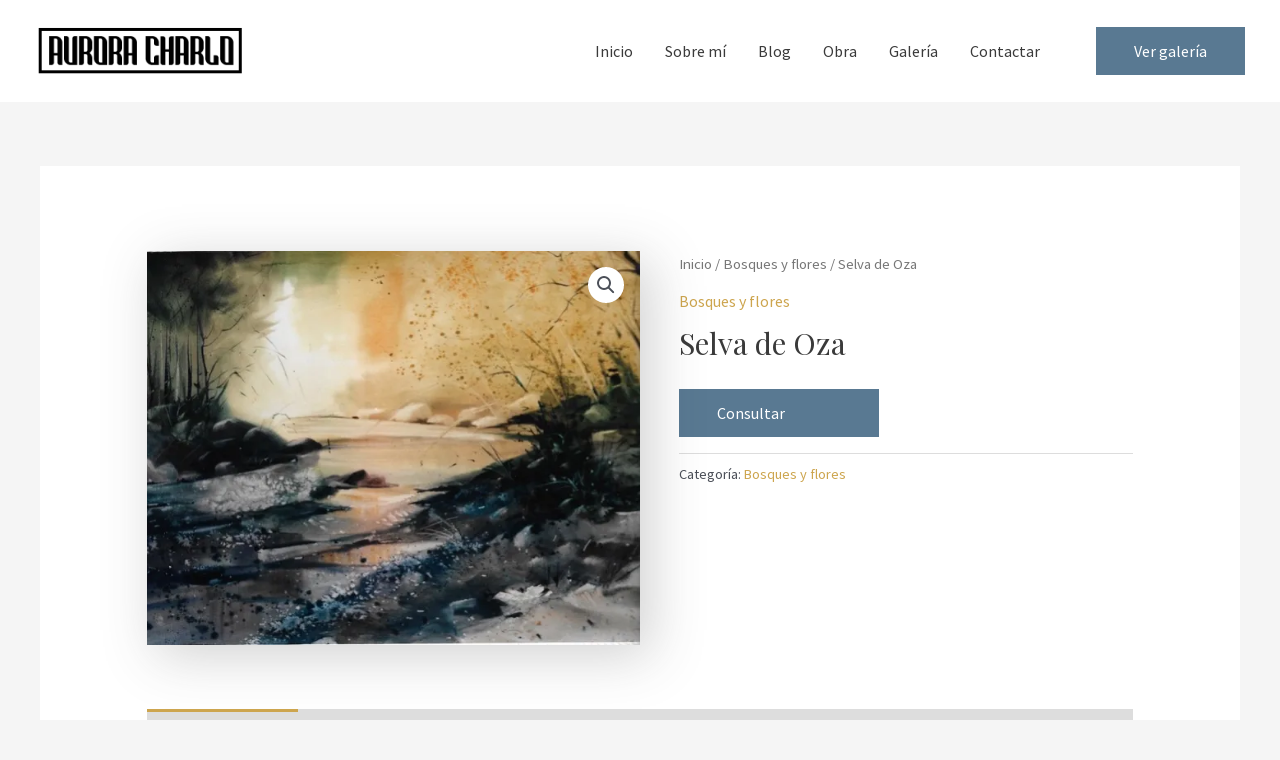

--- FILE ---
content_type: text/html; charset=utf-8
request_url: https://www.google.com/recaptcha/api2/anchor?ar=1&k=6Lf1w9UUAAAAAFjmWE4TzcErU1PJ6kaLjeuSTCyc&co=aHR0cHM6Ly93d3cuYXVyb3JhY2hhcmxvLmNvbTo0NDM.&hl=en&v=PoyoqOPhxBO7pBk68S4YbpHZ&size=invisible&anchor-ms=20000&execute-ms=30000&cb=5l321s8qjese
body_size: 49143
content:
<!DOCTYPE HTML><html dir="ltr" lang="en"><head><meta http-equiv="Content-Type" content="text/html; charset=UTF-8">
<meta http-equiv="X-UA-Compatible" content="IE=edge">
<title>reCAPTCHA</title>
<style type="text/css">
/* cyrillic-ext */
@font-face {
  font-family: 'Roboto';
  font-style: normal;
  font-weight: 400;
  font-stretch: 100%;
  src: url(//fonts.gstatic.com/s/roboto/v48/KFO7CnqEu92Fr1ME7kSn66aGLdTylUAMa3GUBHMdazTgWw.woff2) format('woff2');
  unicode-range: U+0460-052F, U+1C80-1C8A, U+20B4, U+2DE0-2DFF, U+A640-A69F, U+FE2E-FE2F;
}
/* cyrillic */
@font-face {
  font-family: 'Roboto';
  font-style: normal;
  font-weight: 400;
  font-stretch: 100%;
  src: url(//fonts.gstatic.com/s/roboto/v48/KFO7CnqEu92Fr1ME7kSn66aGLdTylUAMa3iUBHMdazTgWw.woff2) format('woff2');
  unicode-range: U+0301, U+0400-045F, U+0490-0491, U+04B0-04B1, U+2116;
}
/* greek-ext */
@font-face {
  font-family: 'Roboto';
  font-style: normal;
  font-weight: 400;
  font-stretch: 100%;
  src: url(//fonts.gstatic.com/s/roboto/v48/KFO7CnqEu92Fr1ME7kSn66aGLdTylUAMa3CUBHMdazTgWw.woff2) format('woff2');
  unicode-range: U+1F00-1FFF;
}
/* greek */
@font-face {
  font-family: 'Roboto';
  font-style: normal;
  font-weight: 400;
  font-stretch: 100%;
  src: url(//fonts.gstatic.com/s/roboto/v48/KFO7CnqEu92Fr1ME7kSn66aGLdTylUAMa3-UBHMdazTgWw.woff2) format('woff2');
  unicode-range: U+0370-0377, U+037A-037F, U+0384-038A, U+038C, U+038E-03A1, U+03A3-03FF;
}
/* math */
@font-face {
  font-family: 'Roboto';
  font-style: normal;
  font-weight: 400;
  font-stretch: 100%;
  src: url(//fonts.gstatic.com/s/roboto/v48/KFO7CnqEu92Fr1ME7kSn66aGLdTylUAMawCUBHMdazTgWw.woff2) format('woff2');
  unicode-range: U+0302-0303, U+0305, U+0307-0308, U+0310, U+0312, U+0315, U+031A, U+0326-0327, U+032C, U+032F-0330, U+0332-0333, U+0338, U+033A, U+0346, U+034D, U+0391-03A1, U+03A3-03A9, U+03B1-03C9, U+03D1, U+03D5-03D6, U+03F0-03F1, U+03F4-03F5, U+2016-2017, U+2034-2038, U+203C, U+2040, U+2043, U+2047, U+2050, U+2057, U+205F, U+2070-2071, U+2074-208E, U+2090-209C, U+20D0-20DC, U+20E1, U+20E5-20EF, U+2100-2112, U+2114-2115, U+2117-2121, U+2123-214F, U+2190, U+2192, U+2194-21AE, U+21B0-21E5, U+21F1-21F2, U+21F4-2211, U+2213-2214, U+2216-22FF, U+2308-230B, U+2310, U+2319, U+231C-2321, U+2336-237A, U+237C, U+2395, U+239B-23B7, U+23D0, U+23DC-23E1, U+2474-2475, U+25AF, U+25B3, U+25B7, U+25BD, U+25C1, U+25CA, U+25CC, U+25FB, U+266D-266F, U+27C0-27FF, U+2900-2AFF, U+2B0E-2B11, U+2B30-2B4C, U+2BFE, U+3030, U+FF5B, U+FF5D, U+1D400-1D7FF, U+1EE00-1EEFF;
}
/* symbols */
@font-face {
  font-family: 'Roboto';
  font-style: normal;
  font-weight: 400;
  font-stretch: 100%;
  src: url(//fonts.gstatic.com/s/roboto/v48/KFO7CnqEu92Fr1ME7kSn66aGLdTylUAMaxKUBHMdazTgWw.woff2) format('woff2');
  unicode-range: U+0001-000C, U+000E-001F, U+007F-009F, U+20DD-20E0, U+20E2-20E4, U+2150-218F, U+2190, U+2192, U+2194-2199, U+21AF, U+21E6-21F0, U+21F3, U+2218-2219, U+2299, U+22C4-22C6, U+2300-243F, U+2440-244A, U+2460-24FF, U+25A0-27BF, U+2800-28FF, U+2921-2922, U+2981, U+29BF, U+29EB, U+2B00-2BFF, U+4DC0-4DFF, U+FFF9-FFFB, U+10140-1018E, U+10190-1019C, U+101A0, U+101D0-101FD, U+102E0-102FB, U+10E60-10E7E, U+1D2C0-1D2D3, U+1D2E0-1D37F, U+1F000-1F0FF, U+1F100-1F1AD, U+1F1E6-1F1FF, U+1F30D-1F30F, U+1F315, U+1F31C, U+1F31E, U+1F320-1F32C, U+1F336, U+1F378, U+1F37D, U+1F382, U+1F393-1F39F, U+1F3A7-1F3A8, U+1F3AC-1F3AF, U+1F3C2, U+1F3C4-1F3C6, U+1F3CA-1F3CE, U+1F3D4-1F3E0, U+1F3ED, U+1F3F1-1F3F3, U+1F3F5-1F3F7, U+1F408, U+1F415, U+1F41F, U+1F426, U+1F43F, U+1F441-1F442, U+1F444, U+1F446-1F449, U+1F44C-1F44E, U+1F453, U+1F46A, U+1F47D, U+1F4A3, U+1F4B0, U+1F4B3, U+1F4B9, U+1F4BB, U+1F4BF, U+1F4C8-1F4CB, U+1F4D6, U+1F4DA, U+1F4DF, U+1F4E3-1F4E6, U+1F4EA-1F4ED, U+1F4F7, U+1F4F9-1F4FB, U+1F4FD-1F4FE, U+1F503, U+1F507-1F50B, U+1F50D, U+1F512-1F513, U+1F53E-1F54A, U+1F54F-1F5FA, U+1F610, U+1F650-1F67F, U+1F687, U+1F68D, U+1F691, U+1F694, U+1F698, U+1F6AD, U+1F6B2, U+1F6B9-1F6BA, U+1F6BC, U+1F6C6-1F6CF, U+1F6D3-1F6D7, U+1F6E0-1F6EA, U+1F6F0-1F6F3, U+1F6F7-1F6FC, U+1F700-1F7FF, U+1F800-1F80B, U+1F810-1F847, U+1F850-1F859, U+1F860-1F887, U+1F890-1F8AD, U+1F8B0-1F8BB, U+1F8C0-1F8C1, U+1F900-1F90B, U+1F93B, U+1F946, U+1F984, U+1F996, U+1F9E9, U+1FA00-1FA6F, U+1FA70-1FA7C, U+1FA80-1FA89, U+1FA8F-1FAC6, U+1FACE-1FADC, U+1FADF-1FAE9, U+1FAF0-1FAF8, U+1FB00-1FBFF;
}
/* vietnamese */
@font-face {
  font-family: 'Roboto';
  font-style: normal;
  font-weight: 400;
  font-stretch: 100%;
  src: url(//fonts.gstatic.com/s/roboto/v48/KFO7CnqEu92Fr1ME7kSn66aGLdTylUAMa3OUBHMdazTgWw.woff2) format('woff2');
  unicode-range: U+0102-0103, U+0110-0111, U+0128-0129, U+0168-0169, U+01A0-01A1, U+01AF-01B0, U+0300-0301, U+0303-0304, U+0308-0309, U+0323, U+0329, U+1EA0-1EF9, U+20AB;
}
/* latin-ext */
@font-face {
  font-family: 'Roboto';
  font-style: normal;
  font-weight: 400;
  font-stretch: 100%;
  src: url(//fonts.gstatic.com/s/roboto/v48/KFO7CnqEu92Fr1ME7kSn66aGLdTylUAMa3KUBHMdazTgWw.woff2) format('woff2');
  unicode-range: U+0100-02BA, U+02BD-02C5, U+02C7-02CC, U+02CE-02D7, U+02DD-02FF, U+0304, U+0308, U+0329, U+1D00-1DBF, U+1E00-1E9F, U+1EF2-1EFF, U+2020, U+20A0-20AB, U+20AD-20C0, U+2113, U+2C60-2C7F, U+A720-A7FF;
}
/* latin */
@font-face {
  font-family: 'Roboto';
  font-style: normal;
  font-weight: 400;
  font-stretch: 100%;
  src: url(//fonts.gstatic.com/s/roboto/v48/KFO7CnqEu92Fr1ME7kSn66aGLdTylUAMa3yUBHMdazQ.woff2) format('woff2');
  unicode-range: U+0000-00FF, U+0131, U+0152-0153, U+02BB-02BC, U+02C6, U+02DA, U+02DC, U+0304, U+0308, U+0329, U+2000-206F, U+20AC, U+2122, U+2191, U+2193, U+2212, U+2215, U+FEFF, U+FFFD;
}
/* cyrillic-ext */
@font-face {
  font-family: 'Roboto';
  font-style: normal;
  font-weight: 500;
  font-stretch: 100%;
  src: url(//fonts.gstatic.com/s/roboto/v48/KFO7CnqEu92Fr1ME7kSn66aGLdTylUAMa3GUBHMdazTgWw.woff2) format('woff2');
  unicode-range: U+0460-052F, U+1C80-1C8A, U+20B4, U+2DE0-2DFF, U+A640-A69F, U+FE2E-FE2F;
}
/* cyrillic */
@font-face {
  font-family: 'Roboto';
  font-style: normal;
  font-weight: 500;
  font-stretch: 100%;
  src: url(//fonts.gstatic.com/s/roboto/v48/KFO7CnqEu92Fr1ME7kSn66aGLdTylUAMa3iUBHMdazTgWw.woff2) format('woff2');
  unicode-range: U+0301, U+0400-045F, U+0490-0491, U+04B0-04B1, U+2116;
}
/* greek-ext */
@font-face {
  font-family: 'Roboto';
  font-style: normal;
  font-weight: 500;
  font-stretch: 100%;
  src: url(//fonts.gstatic.com/s/roboto/v48/KFO7CnqEu92Fr1ME7kSn66aGLdTylUAMa3CUBHMdazTgWw.woff2) format('woff2');
  unicode-range: U+1F00-1FFF;
}
/* greek */
@font-face {
  font-family: 'Roboto';
  font-style: normal;
  font-weight: 500;
  font-stretch: 100%;
  src: url(//fonts.gstatic.com/s/roboto/v48/KFO7CnqEu92Fr1ME7kSn66aGLdTylUAMa3-UBHMdazTgWw.woff2) format('woff2');
  unicode-range: U+0370-0377, U+037A-037F, U+0384-038A, U+038C, U+038E-03A1, U+03A3-03FF;
}
/* math */
@font-face {
  font-family: 'Roboto';
  font-style: normal;
  font-weight: 500;
  font-stretch: 100%;
  src: url(//fonts.gstatic.com/s/roboto/v48/KFO7CnqEu92Fr1ME7kSn66aGLdTylUAMawCUBHMdazTgWw.woff2) format('woff2');
  unicode-range: U+0302-0303, U+0305, U+0307-0308, U+0310, U+0312, U+0315, U+031A, U+0326-0327, U+032C, U+032F-0330, U+0332-0333, U+0338, U+033A, U+0346, U+034D, U+0391-03A1, U+03A3-03A9, U+03B1-03C9, U+03D1, U+03D5-03D6, U+03F0-03F1, U+03F4-03F5, U+2016-2017, U+2034-2038, U+203C, U+2040, U+2043, U+2047, U+2050, U+2057, U+205F, U+2070-2071, U+2074-208E, U+2090-209C, U+20D0-20DC, U+20E1, U+20E5-20EF, U+2100-2112, U+2114-2115, U+2117-2121, U+2123-214F, U+2190, U+2192, U+2194-21AE, U+21B0-21E5, U+21F1-21F2, U+21F4-2211, U+2213-2214, U+2216-22FF, U+2308-230B, U+2310, U+2319, U+231C-2321, U+2336-237A, U+237C, U+2395, U+239B-23B7, U+23D0, U+23DC-23E1, U+2474-2475, U+25AF, U+25B3, U+25B7, U+25BD, U+25C1, U+25CA, U+25CC, U+25FB, U+266D-266F, U+27C0-27FF, U+2900-2AFF, U+2B0E-2B11, U+2B30-2B4C, U+2BFE, U+3030, U+FF5B, U+FF5D, U+1D400-1D7FF, U+1EE00-1EEFF;
}
/* symbols */
@font-face {
  font-family: 'Roboto';
  font-style: normal;
  font-weight: 500;
  font-stretch: 100%;
  src: url(//fonts.gstatic.com/s/roboto/v48/KFO7CnqEu92Fr1ME7kSn66aGLdTylUAMaxKUBHMdazTgWw.woff2) format('woff2');
  unicode-range: U+0001-000C, U+000E-001F, U+007F-009F, U+20DD-20E0, U+20E2-20E4, U+2150-218F, U+2190, U+2192, U+2194-2199, U+21AF, U+21E6-21F0, U+21F3, U+2218-2219, U+2299, U+22C4-22C6, U+2300-243F, U+2440-244A, U+2460-24FF, U+25A0-27BF, U+2800-28FF, U+2921-2922, U+2981, U+29BF, U+29EB, U+2B00-2BFF, U+4DC0-4DFF, U+FFF9-FFFB, U+10140-1018E, U+10190-1019C, U+101A0, U+101D0-101FD, U+102E0-102FB, U+10E60-10E7E, U+1D2C0-1D2D3, U+1D2E0-1D37F, U+1F000-1F0FF, U+1F100-1F1AD, U+1F1E6-1F1FF, U+1F30D-1F30F, U+1F315, U+1F31C, U+1F31E, U+1F320-1F32C, U+1F336, U+1F378, U+1F37D, U+1F382, U+1F393-1F39F, U+1F3A7-1F3A8, U+1F3AC-1F3AF, U+1F3C2, U+1F3C4-1F3C6, U+1F3CA-1F3CE, U+1F3D4-1F3E0, U+1F3ED, U+1F3F1-1F3F3, U+1F3F5-1F3F7, U+1F408, U+1F415, U+1F41F, U+1F426, U+1F43F, U+1F441-1F442, U+1F444, U+1F446-1F449, U+1F44C-1F44E, U+1F453, U+1F46A, U+1F47D, U+1F4A3, U+1F4B0, U+1F4B3, U+1F4B9, U+1F4BB, U+1F4BF, U+1F4C8-1F4CB, U+1F4D6, U+1F4DA, U+1F4DF, U+1F4E3-1F4E6, U+1F4EA-1F4ED, U+1F4F7, U+1F4F9-1F4FB, U+1F4FD-1F4FE, U+1F503, U+1F507-1F50B, U+1F50D, U+1F512-1F513, U+1F53E-1F54A, U+1F54F-1F5FA, U+1F610, U+1F650-1F67F, U+1F687, U+1F68D, U+1F691, U+1F694, U+1F698, U+1F6AD, U+1F6B2, U+1F6B9-1F6BA, U+1F6BC, U+1F6C6-1F6CF, U+1F6D3-1F6D7, U+1F6E0-1F6EA, U+1F6F0-1F6F3, U+1F6F7-1F6FC, U+1F700-1F7FF, U+1F800-1F80B, U+1F810-1F847, U+1F850-1F859, U+1F860-1F887, U+1F890-1F8AD, U+1F8B0-1F8BB, U+1F8C0-1F8C1, U+1F900-1F90B, U+1F93B, U+1F946, U+1F984, U+1F996, U+1F9E9, U+1FA00-1FA6F, U+1FA70-1FA7C, U+1FA80-1FA89, U+1FA8F-1FAC6, U+1FACE-1FADC, U+1FADF-1FAE9, U+1FAF0-1FAF8, U+1FB00-1FBFF;
}
/* vietnamese */
@font-face {
  font-family: 'Roboto';
  font-style: normal;
  font-weight: 500;
  font-stretch: 100%;
  src: url(//fonts.gstatic.com/s/roboto/v48/KFO7CnqEu92Fr1ME7kSn66aGLdTylUAMa3OUBHMdazTgWw.woff2) format('woff2');
  unicode-range: U+0102-0103, U+0110-0111, U+0128-0129, U+0168-0169, U+01A0-01A1, U+01AF-01B0, U+0300-0301, U+0303-0304, U+0308-0309, U+0323, U+0329, U+1EA0-1EF9, U+20AB;
}
/* latin-ext */
@font-face {
  font-family: 'Roboto';
  font-style: normal;
  font-weight: 500;
  font-stretch: 100%;
  src: url(//fonts.gstatic.com/s/roboto/v48/KFO7CnqEu92Fr1ME7kSn66aGLdTylUAMa3KUBHMdazTgWw.woff2) format('woff2');
  unicode-range: U+0100-02BA, U+02BD-02C5, U+02C7-02CC, U+02CE-02D7, U+02DD-02FF, U+0304, U+0308, U+0329, U+1D00-1DBF, U+1E00-1E9F, U+1EF2-1EFF, U+2020, U+20A0-20AB, U+20AD-20C0, U+2113, U+2C60-2C7F, U+A720-A7FF;
}
/* latin */
@font-face {
  font-family: 'Roboto';
  font-style: normal;
  font-weight: 500;
  font-stretch: 100%;
  src: url(//fonts.gstatic.com/s/roboto/v48/KFO7CnqEu92Fr1ME7kSn66aGLdTylUAMa3yUBHMdazQ.woff2) format('woff2');
  unicode-range: U+0000-00FF, U+0131, U+0152-0153, U+02BB-02BC, U+02C6, U+02DA, U+02DC, U+0304, U+0308, U+0329, U+2000-206F, U+20AC, U+2122, U+2191, U+2193, U+2212, U+2215, U+FEFF, U+FFFD;
}
/* cyrillic-ext */
@font-face {
  font-family: 'Roboto';
  font-style: normal;
  font-weight: 900;
  font-stretch: 100%;
  src: url(//fonts.gstatic.com/s/roboto/v48/KFO7CnqEu92Fr1ME7kSn66aGLdTylUAMa3GUBHMdazTgWw.woff2) format('woff2');
  unicode-range: U+0460-052F, U+1C80-1C8A, U+20B4, U+2DE0-2DFF, U+A640-A69F, U+FE2E-FE2F;
}
/* cyrillic */
@font-face {
  font-family: 'Roboto';
  font-style: normal;
  font-weight: 900;
  font-stretch: 100%;
  src: url(//fonts.gstatic.com/s/roboto/v48/KFO7CnqEu92Fr1ME7kSn66aGLdTylUAMa3iUBHMdazTgWw.woff2) format('woff2');
  unicode-range: U+0301, U+0400-045F, U+0490-0491, U+04B0-04B1, U+2116;
}
/* greek-ext */
@font-face {
  font-family: 'Roboto';
  font-style: normal;
  font-weight: 900;
  font-stretch: 100%;
  src: url(//fonts.gstatic.com/s/roboto/v48/KFO7CnqEu92Fr1ME7kSn66aGLdTylUAMa3CUBHMdazTgWw.woff2) format('woff2');
  unicode-range: U+1F00-1FFF;
}
/* greek */
@font-face {
  font-family: 'Roboto';
  font-style: normal;
  font-weight: 900;
  font-stretch: 100%;
  src: url(//fonts.gstatic.com/s/roboto/v48/KFO7CnqEu92Fr1ME7kSn66aGLdTylUAMa3-UBHMdazTgWw.woff2) format('woff2');
  unicode-range: U+0370-0377, U+037A-037F, U+0384-038A, U+038C, U+038E-03A1, U+03A3-03FF;
}
/* math */
@font-face {
  font-family: 'Roboto';
  font-style: normal;
  font-weight: 900;
  font-stretch: 100%;
  src: url(//fonts.gstatic.com/s/roboto/v48/KFO7CnqEu92Fr1ME7kSn66aGLdTylUAMawCUBHMdazTgWw.woff2) format('woff2');
  unicode-range: U+0302-0303, U+0305, U+0307-0308, U+0310, U+0312, U+0315, U+031A, U+0326-0327, U+032C, U+032F-0330, U+0332-0333, U+0338, U+033A, U+0346, U+034D, U+0391-03A1, U+03A3-03A9, U+03B1-03C9, U+03D1, U+03D5-03D6, U+03F0-03F1, U+03F4-03F5, U+2016-2017, U+2034-2038, U+203C, U+2040, U+2043, U+2047, U+2050, U+2057, U+205F, U+2070-2071, U+2074-208E, U+2090-209C, U+20D0-20DC, U+20E1, U+20E5-20EF, U+2100-2112, U+2114-2115, U+2117-2121, U+2123-214F, U+2190, U+2192, U+2194-21AE, U+21B0-21E5, U+21F1-21F2, U+21F4-2211, U+2213-2214, U+2216-22FF, U+2308-230B, U+2310, U+2319, U+231C-2321, U+2336-237A, U+237C, U+2395, U+239B-23B7, U+23D0, U+23DC-23E1, U+2474-2475, U+25AF, U+25B3, U+25B7, U+25BD, U+25C1, U+25CA, U+25CC, U+25FB, U+266D-266F, U+27C0-27FF, U+2900-2AFF, U+2B0E-2B11, U+2B30-2B4C, U+2BFE, U+3030, U+FF5B, U+FF5D, U+1D400-1D7FF, U+1EE00-1EEFF;
}
/* symbols */
@font-face {
  font-family: 'Roboto';
  font-style: normal;
  font-weight: 900;
  font-stretch: 100%;
  src: url(//fonts.gstatic.com/s/roboto/v48/KFO7CnqEu92Fr1ME7kSn66aGLdTylUAMaxKUBHMdazTgWw.woff2) format('woff2');
  unicode-range: U+0001-000C, U+000E-001F, U+007F-009F, U+20DD-20E0, U+20E2-20E4, U+2150-218F, U+2190, U+2192, U+2194-2199, U+21AF, U+21E6-21F0, U+21F3, U+2218-2219, U+2299, U+22C4-22C6, U+2300-243F, U+2440-244A, U+2460-24FF, U+25A0-27BF, U+2800-28FF, U+2921-2922, U+2981, U+29BF, U+29EB, U+2B00-2BFF, U+4DC0-4DFF, U+FFF9-FFFB, U+10140-1018E, U+10190-1019C, U+101A0, U+101D0-101FD, U+102E0-102FB, U+10E60-10E7E, U+1D2C0-1D2D3, U+1D2E0-1D37F, U+1F000-1F0FF, U+1F100-1F1AD, U+1F1E6-1F1FF, U+1F30D-1F30F, U+1F315, U+1F31C, U+1F31E, U+1F320-1F32C, U+1F336, U+1F378, U+1F37D, U+1F382, U+1F393-1F39F, U+1F3A7-1F3A8, U+1F3AC-1F3AF, U+1F3C2, U+1F3C4-1F3C6, U+1F3CA-1F3CE, U+1F3D4-1F3E0, U+1F3ED, U+1F3F1-1F3F3, U+1F3F5-1F3F7, U+1F408, U+1F415, U+1F41F, U+1F426, U+1F43F, U+1F441-1F442, U+1F444, U+1F446-1F449, U+1F44C-1F44E, U+1F453, U+1F46A, U+1F47D, U+1F4A3, U+1F4B0, U+1F4B3, U+1F4B9, U+1F4BB, U+1F4BF, U+1F4C8-1F4CB, U+1F4D6, U+1F4DA, U+1F4DF, U+1F4E3-1F4E6, U+1F4EA-1F4ED, U+1F4F7, U+1F4F9-1F4FB, U+1F4FD-1F4FE, U+1F503, U+1F507-1F50B, U+1F50D, U+1F512-1F513, U+1F53E-1F54A, U+1F54F-1F5FA, U+1F610, U+1F650-1F67F, U+1F687, U+1F68D, U+1F691, U+1F694, U+1F698, U+1F6AD, U+1F6B2, U+1F6B9-1F6BA, U+1F6BC, U+1F6C6-1F6CF, U+1F6D3-1F6D7, U+1F6E0-1F6EA, U+1F6F0-1F6F3, U+1F6F7-1F6FC, U+1F700-1F7FF, U+1F800-1F80B, U+1F810-1F847, U+1F850-1F859, U+1F860-1F887, U+1F890-1F8AD, U+1F8B0-1F8BB, U+1F8C0-1F8C1, U+1F900-1F90B, U+1F93B, U+1F946, U+1F984, U+1F996, U+1F9E9, U+1FA00-1FA6F, U+1FA70-1FA7C, U+1FA80-1FA89, U+1FA8F-1FAC6, U+1FACE-1FADC, U+1FADF-1FAE9, U+1FAF0-1FAF8, U+1FB00-1FBFF;
}
/* vietnamese */
@font-face {
  font-family: 'Roboto';
  font-style: normal;
  font-weight: 900;
  font-stretch: 100%;
  src: url(//fonts.gstatic.com/s/roboto/v48/KFO7CnqEu92Fr1ME7kSn66aGLdTylUAMa3OUBHMdazTgWw.woff2) format('woff2');
  unicode-range: U+0102-0103, U+0110-0111, U+0128-0129, U+0168-0169, U+01A0-01A1, U+01AF-01B0, U+0300-0301, U+0303-0304, U+0308-0309, U+0323, U+0329, U+1EA0-1EF9, U+20AB;
}
/* latin-ext */
@font-face {
  font-family: 'Roboto';
  font-style: normal;
  font-weight: 900;
  font-stretch: 100%;
  src: url(//fonts.gstatic.com/s/roboto/v48/KFO7CnqEu92Fr1ME7kSn66aGLdTylUAMa3KUBHMdazTgWw.woff2) format('woff2');
  unicode-range: U+0100-02BA, U+02BD-02C5, U+02C7-02CC, U+02CE-02D7, U+02DD-02FF, U+0304, U+0308, U+0329, U+1D00-1DBF, U+1E00-1E9F, U+1EF2-1EFF, U+2020, U+20A0-20AB, U+20AD-20C0, U+2113, U+2C60-2C7F, U+A720-A7FF;
}
/* latin */
@font-face {
  font-family: 'Roboto';
  font-style: normal;
  font-weight: 900;
  font-stretch: 100%;
  src: url(//fonts.gstatic.com/s/roboto/v48/KFO7CnqEu92Fr1ME7kSn66aGLdTylUAMa3yUBHMdazQ.woff2) format('woff2');
  unicode-range: U+0000-00FF, U+0131, U+0152-0153, U+02BB-02BC, U+02C6, U+02DA, U+02DC, U+0304, U+0308, U+0329, U+2000-206F, U+20AC, U+2122, U+2191, U+2193, U+2212, U+2215, U+FEFF, U+FFFD;
}

</style>
<link rel="stylesheet" type="text/css" href="https://www.gstatic.com/recaptcha/releases/PoyoqOPhxBO7pBk68S4YbpHZ/styles__ltr.css">
<script nonce="qEVTIn5FOSQUP-fvqzBCyg" type="text/javascript">window['__recaptcha_api'] = 'https://www.google.com/recaptcha/api2/';</script>
<script type="text/javascript" src="https://www.gstatic.com/recaptcha/releases/PoyoqOPhxBO7pBk68S4YbpHZ/recaptcha__en.js" nonce="qEVTIn5FOSQUP-fvqzBCyg">
      
    </script></head>
<body><div id="rc-anchor-alert" class="rc-anchor-alert"></div>
<input type="hidden" id="recaptcha-token" value="[base64]">
<script type="text/javascript" nonce="qEVTIn5FOSQUP-fvqzBCyg">
      recaptcha.anchor.Main.init("[\x22ainput\x22,[\x22bgdata\x22,\x22\x22,\[base64]/[base64]/[base64]/[base64]/[base64]/[base64]/KGcoTywyNTMsTy5PKSxVRyhPLEMpKTpnKE8sMjUzLEMpLE8pKSxsKSksTykpfSxieT1mdW5jdGlvbihDLE8sdSxsKXtmb3IobD0odT1SKEMpLDApO08+MDtPLS0pbD1sPDw4fFooQyk7ZyhDLHUsbCl9LFVHPWZ1bmN0aW9uKEMsTyl7Qy5pLmxlbmd0aD4xMDQ/[base64]/[base64]/[base64]/[base64]/[base64]/[base64]/[base64]\\u003d\x22,\[base64]\\u003d\x22,\x22wq8iWcKIP3oJw4nDjV/DsMO7woB2KsOcwo/[base64]/DhUVOw5o/Y8K9A8ORwo3DjUvCjDDClMOsfsO1QAbCqcKqwr3CmGMSwoJvw7sBJsKVwosgWhrCk1Yscj1SQMK4woHCtSlgaEQfwqfCu8KQXcO2wrrDvXHDpGzCtMOEwrM6WTt6w604GsKvC8OCw57DoFgqccKLwp1XYcOEwr/Dvh/DlHPCm1QkY8Ouw4M/wrlHwrJBYEfCusOQRmchL8KlTG4VwpoTGkrCpcKywr8uU8OTwpAIwr/[base64]/EnzDmGNvw69dTEfCiSrDp8OmVFNIS8KHOsK+wo/DqkhVw6zCkjzDhhzDiMOjwpMyf37CtcKqYi9ZwrQ3wpMaw63ClcK/[base64]/ChB0AwpUZw43Ck8K6cX1GWQsawrPDvj/[base64]/[base64]/[base64]/DjgcdDMOmNcKhw7HDqcO6w6fDncKmw6cBYMOZworCi8KkasKXw7oqXcKRw4LCj8OtfMKbCj/[base64]/DrBDClGzCksKMwot4w6AXw5gdwqkcwr/[base64]/Du8O0w7Ngw6vDocOxSGzCuURywrrCsSU9LUg4LcKlWsKYTXBEw7jDqX1Lw5XCgTR7H8KdcTvDr8OlwpAuwrZVwpkgw5vCmMKBwrjDnE7CnRM+w5ped8OoQ0LDvMOlHMOMAyTDky8kw5/CqWTCv8OZw6zCiE1hMyzCh8KGw6tBUMKlwqVvwonDljzDtCkhw68zw4AIwq/DiCl6w4UuO8KibCl8eB3DnMO7RAvCjMOvwp5Gwq9Lw5/CgMOSw5wNU8O7w68meR/[base64]/NsOvUGPCkHDCr8OQw43DnjrCihcxw6IJHWHDgcKEw5jDhMOUYGHDgRnDr8KIw6jDr2BBY8KewqtIw4DDlSrDgMKbwoc/wpUJWUzDjypzfxPDisObScOSJ8KgwpjDgAsCUsODwq0vw6vCnXEmfcO4wpMNwoPDgMOiw4NfwoQBNgxSw58lMxHDrcK6wo0Rw4zDkh4jwrIsQyNSWVjCv0tLwpHDk8KrQsKpDcONVAbChMK7w4zDrsKmwqtNwodEHzHCtDzDrz5/[base64]/Dq3NXw4ssIsO7wq3CuMOwwoHClX1kaFoyEBvCr8O5ex/Dmhd5ZcOwIMOUw5c1w53DmsOSB2Flf8KsVsOmZsOXw6k4wrDDksOmE8KqBcKgwopfTik3w4Aiw6I3c2JPQ1rDt8KnQXbDuMKAwpbCmwjDsMKCwrHDlARKdyJ3wpbDkcOnNj47w4ZELikPJgXDjRwkw5DCpMOeNB8/Y2tXw5PDuQ/[base64]/OFxjUUBkSCwrwoJ1wozCjzk9w4gHw7cawqwgw5kfw5kjwrI3w57CsivClQEUw7vDhVpAFiEDUFgcwoBtHWIhfjDCisO3w6HDr2jClFLDhTPCjSQPCHhSTcOEwoLDqD1CYMKNw4Bawr3CvsOCw7ZAwo1nG8OSZMKvJDXCt8K5w5hydMK3w59/wprCigPDhsOPCxrCnX8xQyrCosOvYsKpwpkww6vDj8KZw6nCpMKkAcOtwoVVwrTCmArCs8KOwq/DqcKbwqBPwqFTe1V8wrQnBsOjF8OZwosyw5fCmcO6w785USXCi8KJwpfCpiHCpMO6FcOswqjCkMOSw6zCh8KMwrTDk2kDIXlhXcOXdnXDoirCqgYMUEViD8OUw4fCjcKxV8KowqsoUsKFRcO/wrY1wqA3TsK3w4AQwrjCqmM8fy1BwprCknLDosKPZXfCoMKNwo42worCix7DjQQ5wpIKAMKlwpcZwpQeAHPClcKjw50fwr/DrgXChHdUOn/Dt8O6B1szwpsGwqR1KxDCnBPDgsKxw5Mhw7vDp3o+w7cOwqxYJFvDmcKEw5okw54PwpZ+w4hXwpZCwpkCVC0Qwq3ChSPDm8KtwpnCuUkOWcKOw7PDmsK2H2sJDxjDmcKEeAvDo8O2SsOewqjCpxNaQcK9w7wFH8O5wp1xC8KLL8K9fmttwofDpMOUwonCs38BwqR7wr/Csx3DmMKYZFdBw5NLw4VmOijDpsO1KBfCrh9Vw4NFw5ogEsO8QANOwpbCkcKeacK+w61lwol/NQFeIDjDnnMSKMOQRg7DnsOXQsKdCVYKJsO/D8OFw4HDhT/DnsOMwpZww4ljCFpEw4vCjHYsA8O/[base64]/w7XCg8OrwovDjcK6E1LDlEDCuWzDunzDs8KiKjLDnXQYbsO/[base64]/[base64]/w5/DpMKxwoQLwrd0w7hNVsOgwqltwojDjcKaw5Arw7rCvcKVdsO3acO/LsOwNBEHw6wcw6VVFsOzwqF5eCvDjMKhPsK6ayrDmMOkwo7DrgXCr8Oyw540wos0wrADw7TCkXYzDMKNUWEhMMKyw7wpBD5Vw4DCnjfDmWMQw53DmkzDqGLCk2Vgw5EdwonDlnxWAFrDtWPCt8K7w5N4w7tnM8KEw4/DhEfDscKOw5xzw5LCkMOtw6bCln3CrcKBw6ULeMOXbTDCtsOlw6skd3NvwpscXcKqw53Du0bDo8KPw5bCgB7Dp8OKKn/[base64]/w5AKwpt8wrHCiU1pDcOxw6FeasOnwqPCmwclw4PClG/DqsKkNE/[base64]/Cj0/[base64]/DnBbCssOmwo7CmMKnw6NJIsKwf8KVwo3DucKYw7tzwoHDhxbCqcKSwooyEQBvbE0Qw43Cl8OaN8OqfcOyIBjCv3/CjcKyw6xWwo44DsKvTUpyw7TCqcK0Q2pkQSPClsOLDUbDl1JhQcOkOsKtehguwpzClcKcwr/DpGxYQ8ODw67CmsKPwr4jwo9zw6kqw6LDlcOsBsK/ZsOrw4BLwps+J8OsGk4IwovCrBM2wqPCsxxMw6zDklDCsgpOw7TDqsKiwppfFHDDisOAwrFcLsOZQMO7wpMtBcKZAXI5K1HCuMKQAMOVJsOUaAZFfMK4OMOAQkR+ISzDtsOyw6xhR8OPW1YLGl12w6LCtsOuVGDDhBTDji/DlSnChMOywqwWDMKKwrrDjj7DgMOpazTCoEhFCFNFWMKON8K6RhHDthpDw4oMBQbDjsKdw7DCi8OGDwA8w5nDnVFqazbCqsKYwq7CqcOIw6bDu8KQw5nDscOawp1MQ1/CrMOTF0E9M8OOw6Usw4zCgMOfw5PDpWjDtsO/[base64]/[base64]/[base64]/[base64]/DoRrDusKmdcK7wqJ9wprCmz52dWjDjy3CoXZ7SElFwqjDmlvCvsOGCzvCgsKLUMKfXMKOREnCqsKmwrLDkMKCLSzDl2nDullJw5rChcKWwoHCqcK/[base64]/QMOpccONw6VLf8K6w7xswp7CvcOqw5HDhMKvwpTCjWbDrSjCp0bDoMOdU8KVM8OrdcOxwp/DlsOJNUjCjUNywph6wpIbw6/CrcKywo9MwpXDsFs0bnoJwqEfw53DrgnClkdnw7/CnAhvb3bDi3JEwojCrTTDh8OFZWJoHcOgwrLCp8Kbw69YOMKuw4LCvQ3Ckx3DkkABw7BcQ38swp1ywqIuwocmKsKoNibCksOgBwnDjj3CpibDocK0UBY8w7nCg8O+YDTDhMKne8KQwrk0bMOaw6c/RX56eT4xwo/DvcOJQsKmw6TDvcOBecObw4YbNMOFLE3Com3Dki/ChMOUwrDCthJewqldFMKAH8KKDsKENMKXWzjDhcO/w5U8KEzCsB5Ew4/Dk3cmw7UYOnVRwq0rw4tdwq3Cu8KOe8O3XhYawqkgCsKvw53Cg8O5RU7CjE8ow7YFw63Dt8OsHlLDq8K/aVDCscO1wqTCosOcwqPCuMKDX8KXG3vDicK7N8KRwrY2SDPDn8ONwpUAesOqwpzDmz8YZ8ORe8K/w6LCo8KVCALCm8K3HcKGw47DkAnCvS/Dm8OWGRgdw7jDvcOZSn4ww5Fzw7ICFMOvw7F7IsKcw4DDpRvCjSYFM8K8w6DCow1Bw4DCoAFvw5NQw7Ezw6t/clLDjCvCmETDmMKUSMOEDsKww6PCkcKww7sewprDs8K0NcOLw4V5w7d6SykzGxwSwrPCqMKuIl7DlMKoV8KeCcKhI1/CosOqwoDDi0g8aQ3DgMKaQ8Owwok7ZB7DpUcxwrHDpGvCn3vDn8KJE8OwYAHDgmLCnk7ClsOnw6zCvsOqwrHDhiM7wqLDr8KcCMOow6R7fsKDXcKbw6InAMK/wrtOPcKEw6/[base64]/[base64]/CtsO9wpzCsiYjwrLClApOOsKtGjfDk8KZwpLDpsOyXSlbPcK2d3XCmwUYw7jCv8KoO8Ogw6/DrgLCo0jDoWrDogPCtcOkw6bDscKLw6oWworDgmfDssK+EyBww7IAwo/DmcOHwqLCnMO/w5FdwpvDrMKHFErDuU/DikteN8OYWcOWNWN/FSLDi0MRw5UYwoDDlBEnwqE/[base64]/DpcK1wqDDhsO6w6FZHVDCohrCicKyeB1KD8OHFcKKwpfCisK+PAwrw5kEw4jCn8O0UsK6esKJwo4nWi/CrWNRS8O9w4tYw4HDksOxVsK0wqvCsRFdTznCn8OHw7bDqh/DpcOHPMOdIsOYQwfDp8OvwpnDisO3wpzDr8KhdCrDqT1IwqEzZsKdJMOnbCvCizMqVVgNwpTCvVIaWTB5ZsKyKcKBwrklwr4wZ8OoEGLDl1jDjMKiVh3DvkE6KcKFwq7DsH3DmcKvwrllQkbCmMOJwo/DsER3w53Dt1vCgsOhw5zCsHrDnVTDnMKdw6ByHcKTAcK5w7g/Zm7CmFUCcsOvwqgHwqnDj13Dtx/DuMKAwqfCkRfCsMKbw6HCtMKWc1cQEMOYwo3DqMK3bGrCglXCnMKXRErCusKcUcKgwpfDq3jDtcOWw5/CokhQw7Ibw7HCtMKiw67CmzR6IxbDsH/CuMKjKMOUYwBLDFctLcKNw5RlwqvDtyIqw7cKw4dVPnUmw7I+SljChH7DuUNBwrdUwqPCrsK9UMOgBQAAw6XCtcOGEl9YwowpwqttYTHCrMO+w5saHMOxwqXDpmduL8ODw6/Cp0dyw79nJcKQA23CgCjDgMKQw7Z/wqzCtMO7wpvDosK0dnTCk8K1wrI3a8Kaw4HDgSF0woUHaEIqwrADw7/DhsKsNydjwowzw5TDucK6RsKIw7hzwpAqA8OOw7kCwr3Dq0JvHEU2w4E5w7nCpcOkwrXCi30pwqhMw4DDumHCuMOAw5g8VMOVNzjCkzIQXC/CvcOzf8KqwpJqcjnCmCUxV8Ocw7vCpcKLw6nCmsK4wqLCrsOrKxHCvcKUeMK8wqnDlkZADcOWw4/Ck8K6wofChUTCjMK0PytSOMOIPsKMawpwVcOZIgPCrcKlKS8cwqEjQkp0wq/CpcOQw6TDrMOfHGxBwpFWwq8Dw6rCgCQJwoddwrHCvMONGcO1w7TDlwXCksOvLkAqZsK4wozCnFxITxnDtkfDqR1gwp/DtcKfRC7CoT00FMKpwrvDkHfCgMOawpVfw7x2Blx0eF9Qw5DDnMKGwrJHLkbDijfDq8OEw73DuhbDsMO2AyDDosK2PMKIfcK3wrjDuVDCv8KQw5jCgAfDgsOJw4DDtcOcw4cXw4YoIMORaDHDhcK9wrXCim7CnMOBw7/DsAlCPsOtw5zDuQjCp1LCocKeKGnDiDTCkcO7QF7DnHAvWcKUwqzDpBItUD3Cr8KWw5gXUVsUwq/DjgfDoGldKWdDw6HCp1o9bUZtIgTCsXAEw5/[base64]/Ciw1Lw4LDg8K0w5vDsR51KcOUUjQIex3Dry7DjG3Cs8K0WsOVdQccLMO/w5pfe8KnAcOOw6k3NcKVwrTDq8KGwroGYnFmUl0lw5HDoj0cWcKkR1XDlcOgd07DhQnCksO1wr4Dw7rDiMOpwo0/ccOAw4EswpfCnUrCksOcwrI5TMOpRk3DrcOlRFpLwo0bT3XClcOIw5DDosKPwqMKQsO7DSEKw483wphSw4bDpGANHcO+w7LDisK8w63CscKmw5LDrREpw7/ClMKbw5AlEsOkw5Eiw4jDpF/DhMKMwojCjSRtw71ww7rCmQrCtcKKwp5IQMOiwqPDlMOrWivCqSUcwpbDvkkARcOEwpVFTUvClMOCBEbCt8KlCsK5RsKVOcKWe1zCmcOJwrrCgcKMw7DCrQN5w45Dwo58wp8dEsKewpMjeW/[base64]/w7jCncKxw49Kfk/CuEtyw4cFwrHDq8KHYEJswrzCmHQRDQAIw5HDi8KDa8OVw6XDo8Opw6/DusKgwqc0wqJHKTFPZ8O1wqnDkSQrw43DiMKwe8K/w6rDqMKTwqrDhsKuwqHDp8KHwo7CozHDokbCm8KTwrl5VsOswrp1KnTDtS0BfDXDlMOdXsKyYcOMw7DDp2hBPMKfFG/DicKed8OWwohjwqhSwqtVPsKmw5ZdKcKaWxcVw65bw5XDt2LDnmMgclvCs3XCrANVwrYAwoTCuHgIw5HDuMKnwqA7JF/DoE7Dm8OgMHLDksOawoIoHMOIwrDDuzgbw5McwqrCjMOKw4lew4hRfEjClC87w7t+wq/DscKGL0vCvUAWE3zCo8O2wrksw77CnQPChcK3w73Ch8OYeV0owoscw78jP8OrVcKvw4bCgcOtwqfCksO7w6UFL13CtH0XJW1Kw5RLLsKBw51/wr1Vw4HDmMKBacOLLDzCnlzDrgbCrMOfS2k8w7fDt8Oge0bCo1k7wpDCqsKuwqPDm3E1w6UJX23DuMOUwr94wrBXw546wqrCoQTDocOIJjnDkG1RLDHDjcOWw6zCh8KCN05xw5zCsMOKwr1nw5QSw6NDfh/DmEzDvsKowoTDjMK6w4wIw57CpWnCnFRbw5fCksKnfWFEwoNDw6DDi3FUbcOAXcOCbsODSMO2wqDDtWXDssOFw5fDm24/[base64]/Dvg0Pw6kXwrfCl1kswqXCvMKKwpfDrG7DnHbDkmLCmUgRw4fCklchMsKsXyvDq8OqAsOZw4zCgDNSdcK+ImbCh2rCvh8Uw6RCw5vCnw7DtlDDu1TCo0BRCMO2IsK/BMK6QiLDj8O1wrxcw5jDkMOGwqzCvMOswp3CjcOrwq/[base64]/[base64]/wqzDlcKtwrdWL8KURMO9wqvCv8Oow4pSw5YRPsK2wqPCg8OXLsKww5kIPcO6wrhJQQTDjzPDjMOHc8OxWcOQwrfDnycHRsO5UsOywr57w6hbw7dHw6RiKMOBWEfCtGRMw7QyJ31/KkfCq8KdwoMzdMOBw6PDvsO3w4taUg1bLcO5w5FFw5t+AAQZSm3CmsKERlnDqcOgw4EKCCvDvsOrwq3CuGbDkgbDisKOHULDhDg7AmPDl8Oiwq3Cq8KtSMOYEVpGwrgow7nCjcOpw6/CoAgcfHljAAoUw7JHwpZsw4EKRsK6wpNkwrwxwqfCm8OeBcKTADV5WD/DisOqw78UFsKLwoMvX8KEwoRNBsOdVsOfcMOSA8K9wr/Din7Dg8KdfE0secORw6xXwrvDtWhYR8KBwqYrZEDDniIPBjYsRhjDkcK0w4/Csl3Co8OGw4hbw70SwoARLcOXwpF8w4MYw5TDrFVwHsKBw4sxw5YkwofCjE4DNnvCkMO9VjYOw7/CrsOUw5rCi3HDrMKFO2MHHmgswr98w4LDpQzCiiBJwppXfVzCrcKTb8OmXcKlw6DDqsKZw5/CsQLDnjwIw7nDnsOJw79Yf8KQLUnCr8OwUlDDoRF1w7pLwo8vBw3Cnil/w6bCtsKnwqAzw4w6wo7Ch35FZ8K8wp8kwo5+wqs5dSnCgXvDmyZMw5/[base64]/wobDsBY8EXcgw5bCpUd/[base64]/DvjHCt8OGw5QSwpB5SnXCucOuaMOzVT4lOMONw43CoWDDnFnCssKCccKxw5Zgw4zCuyk2w74JwofDsMOgdAA6w5oRdMKnDcOJBzdCw7fDjcO8ZzV5wp7CoH0Zw51fSMKhwoM4wot3w6UNBsKQw6lIw7lAflNtdsO/[base64]/CusOaw69+MX8bFHbCtUJJQE7DhSfDnVdcW8Kcw7DDumjCoQQbMcKww4ZrLMKLGEDCnMKhwr03AcK9PlTCoMO7wr/CnMOjwozCkgrCo1ICFyopw6HDlcOvGsKMMn9cNcOUw5x/w4HCuMOKwq/DtcKEwqLDiMKMF1rCgVsiwpJJw5rDgMKrYB7CuX1NwrYaw5/[base64]/CiBbCtz9Wwr5OXzdlw50Ow6fDm8K9QFnCkWLDvsOjeCjDnxHDncO5w65/w5TDosK3GHLDthYELC/[base64]/CnxXCpcKIw4p9exzCv8K6w4rCiRdtAcOIwrHDuHXDp8K4w44cw65bGGzChsK8wonDqSDCmMKCd8OQMQwxwobCgSdYQAodwoF4w47ClsOzwoPCs8K5w6/DokzDhsKjw4ZFwp5Sw6s9RsKPw4LCrUTDpVHCuhtZE8OgasKyYEAXw7o7TsOewqIJwpFhdsK4w4lHw5RDdsOlw65RGcOwHcOew4gLwr4YM8ODw5xGZwlsUWVbw64RPhfDuHRkwqbDhmfDg8KAVj/CmMKmwqzDmMOAwrQUwrh2CCASKzRrD8Oqw6Y3bwwQwp1QcsKgwo7DnsOoah/Dj8Knw7BIAyvCnjwtwrBVwpt4M8K5wobCghMLWsO5w4xuwpzCl2fDjMODB8KXQMKLC03Coi7ChMOUwq/CiTJ+KsONw6jCtcKlN1PDo8K+wogYwoXDncOHEcONw6PDjcKRwpDCisO2w7TCq8OjVsOUw4jDgWA8PVXCm8KAw6nDqcKTJQkgP8KPYVoTwoEYw4zDrsO6wpXCt1vChUQgw6BVCMOJI8Oie8OYwoYmw6/Comosw7wYw4XClsKaw4wjw6ZWwoDDt8KndRYPwoVjLsKUW8OwecO7GCvDiwQ+V8O/wqfCv8Ogwrc5woMHwqJ/wqpgwqA4U3LDoDhzFQ3Cg8Kmwp8NOMOywqQRwrfCmijCpw16w5bCrcOSw6Mmw4seJ8OTwpEgPk5MfsK+WA/Dgx/CusOmw4FRwoJkwpDDjVfCv0leUFUXG8Ogw6LCu8O/wq1aS1otw5I+CCjDmjA9RX0Vw6tiw40sIsKyPcOODVfCr8KeTcOjDMKLTF3Dq3ZlETYBw6ZSwoZkFVd9HHMjwrjCv8O9BsKTw5DCkcOyWMKRwpjCry4pfsKqwpgwwot1eS/Dtn3CisKBwr3CjsK2woDDi1NIw6bDtmBvw4MOXX5IWMKnaMK6PcOjwoLCgsKBw6/ClcKtJ2Axw5R9EsKywrPDpm5kTcKcC8KgAcOWwpPCoMOSw5/DiH8MacK6HcKlYl8cwpTCrsOrK8K/S8Kxe3ATw67Ctw46JgsCwpvCkwjDjsKCw6XDt1XCusOiCTnCiMKiP8Kgw7TCjAt6Z8KkcMO6dMKuScK5w4LChQzCi8KeYVM2wpZVGsO2NXs4FMKTMMKhw7LCvcK2w5XChsOhCcKFAyRfw7rCrsK0w7h4wqnDjG3Cl8Ojw4HCqUrCnzXDqk0yw4bCsFFtw6/CrxPDnTJrwrbDsUTDs8OTWFvCi8KkwpljSsOqGHAmQcODw75uw7vDv8Kfw77CkTkxecOVw7zDpcKtw79wwpASB8KGLFrCvHTDjsKrw4zCpsOlwo0Gwp/DjnvDoy/CtsKcw7ZdaFdYe3vCgFrCliPCjMO6wrHDg8KXXcOrcsO+w4oCDcKVwqZ9w6dDwoBewohsBsO9w6DCjmLDhsKhdzQ7B8KBwpjDohxSwppNdsKOGMOiJTPCgiRDLkrCrBFtw4kWWcKWA8KRw4jDnXLChx7Dl8KhUcObwp7CvmvDtxbChnXCiwxVDMKswqnCowElwrccwr/CjwUDCGoXRwgZwoTDrh3DoMOZSBvCqsOBREZZwrwjwrZjwoJ8wpbCslMRw6TClTTCqcOaCWrCgyEVworCqjcEOEfCuQ0uacKUe1nCnGYGw5rDssKhwpscbgXCoFMIGMO9PsOZwrHDtSXCjV/Dk8O7esKSw5HCmsO+w55eOQXCssKKecKmw45DIsKew7AWwpTClsKjYMKRw4A5w7Ybb8KcWkjCt8K0wqlyw4vCqMKew7XDmcOTNTjDg8KFFQbCvXbCi1LClcK/[base64]/wrISw4tiBjrDj8OZwrFvw5zDjGNsXMKhSSF7YsOEw73DuMO+D8K2K8OZR8KOw50QEXZvw4hpKXDDlz/[base64]/DtMOCWcOEYsOvwocUw4g9NjDDusOrO8KwN8OpMDzDlFIsw7vCssObCmPDsWrCkQtkw7XCgDQpKsO8N8OSwrnCiXs/wp3Dj1jDlmXCpFDDsFfCuhTDjsKTwpMTUsKUenHDtTXCu8ORQMOSSFnDskTCoCbDsi/ChMO6LCJpwr5Aw7LDosKFw4vDpX7DuMOgw6rCjcKiRCjCoh/DnMOtPMKJVMOCR8O2ecKvw6/Cs8O9w6NHYG3DrD3DpcOpScKLwoDCmMO0HkYBW8O/w4BsahtAwqhhBFTCoMOeI8KNwqk2acOlw4x3w5PDjsK6wrnDkcOPwpzCkcKNDmzDuzo9wobCkATCrSDCqsOhIsOkwoMtAsOswpUoacOZw48uZFxSwotswq3CrMO/[base64]/[base64]/[base64]/CnnDCvlkRw6cfwpfDiTzDvi/DgMO9AMOmw4luAkLDjsOOH8KhMcKtBMOCesOMPcKFwrnCg19+w6BpXm54wr5rwrhFMkgkBcK+HMOmw4/DkcK0B3zCiRtFVj/DjinCkFXCmcKEeMOIckfDgV1ibsKEw4jDjMKcw79rU1FkwrMyaT/CjTd3wrlhw59Gw7zCrEvDjsOwwqnDtVXCvFdiwojClcKxXcO3SzvDkcK8w7YjwqTCpnJQfsKAGcKowrQSw6h6w6MyAsOhazkXwqjDocKRw4LCq2LDvcKQwrkiw5Icc14EwqRJMWpKTcKpwp/DmjHCqcO2HsOxwpl4wq7CgR9EwqzDuMK4wpJAdcOvQ8Kqwqc3w4DDlMK1WcKsNjhaw40swo3CqMOrJsOqwpPCrMKIwrDCqAcrOcKew6A8YTdqwqTDrxTDuz/Cp8K6VUfDpT/CkMKlKBN7VyUsfMKow615wodaAyjDvnRcw5DCiyVWw7DCgDXDvsOeegJKwrIVbiszw4xxc8KVW8Kxw5pFC8OhGyLCjnBRCyXDisOsLcKNU1k3VFvDgcOvLBvDr3DCqSbDhXozw6XDk8OzWcOaw6jDs8OXwrbDtnoow7bCpwjDgXPCiVxAwod/w7bDhcKAwpbDtcOZP8K5wqHCh8K6wqfDpVMlTRfCu8OcU8OTwoVUQlRfwqx1OULDrMOWw5XChMKPPHjCsWXDvnLCicK7wrkeRXLDl8KPw4tJw5vDjnw+asKJwrISCTPDonJcwp/CuMOCf8KuVsKZw5oxE8Oow5nDj8OLw7h0QsKnw5fDgyxlXcKbwpjCq1HCvMKsE31oW8KPNMKyw7dbGMONwqojRnBjwrFwwqItwpDDliTCrcKIa1Uqwq9Aw5AZw51Cw5RLI8O3F8KseMKCwr0sw4lkwq/DnGwpwpdtw43Dq3zCqDRYTzNgwpgqEsKjw6PDpsOkwrrCvcKhw5UGw5lkw7pzw4Exw7rChF3CusK+NMKsQVlqb8KywqI5RsKiAg5bRMOqRB7ClT4hwo12SMKJBGrDrinCgcKwA8OrwrzCqlbDlnXCgyJ5MsO5w4fCgEldG3bCtsKUG8K9w4ovw61/w5/CnMKjOnwVL0d2ZsKIS8KGA8KyScOhYjxiDRplwoQEJcOaYMKLdMO9wpXDnsOhw5Irwr/Dokgyw5wTw5jCv8KAXsKlOW0awpzClTQBR09mMC5lwphiUMOJwpXDuirDmlPCn1IlK8O2NsKPw6LDmsOtWArCkcOOXXzDmsKLFMOVBQE/IcKMwoHDrMKvw6bCv3DDqsO3GMKmw6HDlsKZOcKHX8KCwq9RV08jw4DCvHHCp8OYB2rDrFDCnUwYw6jDjC1lDsKLw4/CrUrChT5ew503wo/Cj0zCtTLDmkfDisK+KsOrw6djW8OSH0jDlMOyw4XDinYoIMOkw5/DuW/[base64]/DmH/CjwMzACReVMKIw5LChE8sw4g/GW8MwpB8fmPChBbCvsOkQgJBVsOQEsOhwpwNwq7CpcKIcWxrw6jCnkt8wqUoIMOXUC46TioXWcOqw6PDs8O3wpnCkMOBwpRowoJgFxDDpsKTYW3CsytZw7tHc8KfwqrCv8Kqw4PDkMOew6UAwqw5w5nDqMKaK8KiwrfCsXRKUXLCrsOgw4w2w7UJwpoTwp/Cq2I3UB4eC2BjGcO6H8O8CMO6wp3Ch8KhUcOww64SwoV/w7sWDCXCu0k+bAXCiTDCtsOTwqXCk3dBT8Kkw7TClMKVYMOiw6rCvG84w7/CmDAYw4NjYsKGBVvCq2RLQMObO8KYCsKIw58awqkyfsOAw4/CssOaSHvDisK9w5bClsKiw6lUw7B7aX9IwrzDrj5aE8KBH8OMRcK3w4NUbgLCphVjG00Aw7vCscOgwq9tXsKqcQ8ZIV1nQ8O9TFYWE8OebcObSFIdR8K/[base64]/DlizCkMOew4PDm8OfZcK4wrQbwrbClcOCw5NLwqHDhXXDqU3CsDEewoDCjDfDrjRyC8OwasOCwoN2w5fDm8K3EcKiI3dIXsOHw4zDp8Onw6jDl8KRwo7ChcOiZ8K/Sj/CrHfDssOwwpTCl8O+w4jChsKrF8O5w6sFe0tPenPDhsO6H8OOwpduw5oew6HDgMKyw4EMw6DDpcKKVcKAw7xUw6h5N8OzSTjCg0zClWNrw6/CpcOpAmHDlmIXDzHCgMKqTcKIwpx0w47Cv8O4HjcJK8KdO09nFsOjW2TCpiNjw4nCt0JEwqXCvi3CmS8dwrshwqrDjcO2wpDCtCAhbMKRVMKbdAZYUiLDiw/CisKwwr7DmzNuw4nDvMKKBMKnHcOLRMKBwpnCiX3DjMO+w6Qyw7J1wpzCmB3CjAUzPcK/w7HCmMKiwqsFOcOvwqbCucO7FCTDrBrDrXzDn0hSLEjDncOgwpRbJD7Cn1VvP10lwpZjwqvCqhVtbsOow752WMK4ex8tw4x/WsKxw4ldwqhwYTllZsO+w6RKZnzCqcKkLMK+wrwQG8OIwq01WlbDpkzClzzDkATDmmlcw6ckQcOSwqk9w4IvWG3CusO9MsK4w5PDuUjDlDpcw7DDk2DDo3PCr8O7w6/CtBkReVbDqMOpwrpywrNaFsK6H1bCssKnwrrDmDU0LE/DncOOw5R7PnbCj8OCw7pVw7rDvMKNTD5GHcKkwo1wwrDCkMOlKMKRwqXCtsK8w6Z9dn9Fwo3ClyjCpMKYwoHCr8K4E8O9wqjCsRNVw57CsEhAwpfCinJxwq8ZwrPDrnEswpJnw6bClsOnf2bCtEvCvQTCuSMFw7zDkk/DszrDs1nClcKYw6fCgXw0X8OLwq3DhCEMworDiQfCnA/DnsKaRsK5QF/CjcKQw6vDj0bDmwA0wrplwobCsMK+V8KGAcOOT8O+w65uw4xrwptkwrMRw4TCg3/Dv8K3wpnDp8Ktw4bDhMORw5JTPCHDjVFKw5oEH8OJwqo/f8OBQGZ+wrUzwrN0wqvDpUHDmE/[base64]/DqElCCh9cw7TDiGvDqyfCmcK6BEDDg8KneQDDusKrKncjLzZqJkh5NmLDuy8Hwp9Sw7I4GMORAsKvwrDDv0sQHcOSGTjCtcO7w5DCkMOXw5bCgsOHw5vDjCjDi8KLDsKFwoAbw43Co0fDtlvCuEgiw7oWVsO3JCnCn8Orw50WW8O+OB/Cth8UwqTDmMOMEsOywqBUHcK5wop/Y8KdwrIeDcOaDsK8YzVIwqnDoSXCs8OVLsKpwq3CpMORwq5Qw6nCs0DCkMOow47CuFjDhcKowq1MwpjDiA1Rw4N/[base64]/[base64]/[base64]/Dn8K1woFnH33DqcK3LcOcYcKEw4LChMORMRTDsj8JIMKCRsOpwqLCvncCBwoBOcOkd8KiXMKGwqsswo/[base64]/[base64]/CssOlw5wrcwhKRcKFwpZHcsKYWcOuDxTDmlsbw5/CuWnDm8KRRGTCosOFwqLCuQcdwr7CicOAScOgwoHCpX0gD1bCpsK1w5XDoMOoAhkKQhAXNcO1wofCr8KnwqPCh3/DlBDDrsOew6/DqlBPYcK8dsO2dwxCVsO1wr4/wpwJEUrDvsOGeGV/[base64]/Ct8KIEcOFw6/Dvz0cw4INw55KOMKtDMKNwrY9RsOnwq4ZwrpCdsOyw6d7KjHDrMO4wqkIw6RlesKiKcO6wqTCtMOjGgh5KjDCrjTCpCbDocKuWMOkwpvCvsORBi4sHRDDjlkjIQNTDsKzw4QwwoUZSlwfJ8KQwqw2RsOewp52RcOvwoApw6vDkSrCvQEMLMKjwpXCjsKIw4/[base64]/A8Kew5/CowPDmMKXH8KMw5txw4PCqcOswqXClw0sw4sqw7jCqMO+fsKCw4rCoMKtQsOgawdvw4cawoljwrvCix/Cs8OadG8aw4/CmsKBcXxIw4XCpMK0woMiwrvDncKFwp7Dp1U5V0rCmFQIwr/Do8KhFG/CqMKNFsO3J8KlwpHDhzE0wobCoUB1FUHDrcO5bH9Sck1SwohGw5Z/BMKXVsKzdDpaRQnDtMOXSRQtwq8Rw4BCKcOiW3YjwpHDngJPw6rCu3lpwpTCqsKSSShdUnIHJQZEwonDq8O4wrN7wrLDlBbCn8KqO8OdBl7DjcKoVsK7wrTCoUTCisO6TMOvTE/DoxDCrsOuJgPCpyfCucK5U8KuJXcvfERre3HCgsKnwoktw69ebhVpw5/Cq8KUwozDg8K9w4HCpAMIC8OoZibDsA1Zw4HCocOdbsOowr/CoyjDpcKUw65aF8K/w63DgcOPYAA0ScKIw4fCklYef2hww5PDlsK2w71LIjPDqcOsw6HDqsKKw7bCtClYwqhDw7zDh0/CrsOqUSxpIExGw5ZiQsOow50ucHTCsMOMwobDlAx/EcK3BsKKw54hw7pLK8KNMWLDpjJLYMO9w5UawrkdQFtIwrYKK33CgzTCncKyw79SHsKFVUDCocOOw6XCukHCncOgw5/CgcObRsO8LWXCgcKNw5/DnzQpZkXDv0LDoQfDs8OgRmZ2X8OLAcOUNmsHAy50w5VEfirCj0FZPFBPC8OBWwLCt8OOwoDDuC0/[base64]/[base64]/w6hDHcKYw4vDt8OnHsKteMKEwrsgw7Mfw4pswrXDokDCpghJSMKLw60lwq4PKwxDwqMiwrDDu8Kdw6zDglhBYcKGw7fDrW5JwrfDjMO2TMOaX3rCpifDqyTCtcOUdULDv8KuZcORw5pdDQw0YlXDoMOHTwbDmloaMTtYeWvCoXbDtcKKHMOkFsK7Vn3Djz3CgD/Dt2NjwqgxYcO3RcKRwpzCv1IyZyjCusKyGCxAw45ewq47w7kYYSwIwpx/[base64]/Dg8OrM8K+wooQwr/DkjTDkwtYPiZYCmHDpcOcOGPDg8K6O8K/KW9FDsKRw4I+RMKIw49rw6XDmjPDmMKFT0XCvgTCtXLCu8Kzwp1ffcKOwq3Dk8OsO8O4w7XDrcOXwrd0wpfDvMOMEGopw4bDtCEbQCHCm8OeN8OXARpOYsKEDMO4ZnUvw6MjMCbCnzPDiEjCocKnEsOSKsK/w55+emA5w78dO8OzdUkEcizCjcOCwrYxL0h8wotnwrjDpRPDqcOWw5jDl1AQEQ89eioKwo5FwpdYw5khO8OWUMOyTcKZZXw+bD/Cq3Y2esOKe0pwwpTCqRc0wrPDhFHCszDDmMKWw6TCv8OKIcOSYMKSMWvDgFnCl8OFw7DDuMKSPD/[base64]/d8OUw4zDgmQCw4XDpDJPwprDqVHDoiUnRsO/wqIvw7JLw7fCv8O7w7DDpG8hZnvDssK9QXkTJ8OYwrYaTFzCiMOKwpbClDdzwrU8eU8zwowgw4/[base64]/DvMKdEcO9YsKvw5fDlMOGRENPw73CnMKQw7JFw7LCgUXDkMO4w41MwrB8w7HDq8KIw6ooSELClgB4w745w6zDssKHwrtPACp6wqR0wq/DlDLClMK/w7p/wqEpwpBdbcKNwr7CumUxwo0DZT4gwp3DqwvCrRB5wr5iwpDDl3XCljTDosKDw74KIMOgw5LClyh0I8OewqdRw6BzUMO0QsKGw4QyaDFcw7s9wpgKHBJQw61ew5Jxwr4Gw4orN0Q1fyQZw7INW0x8JMOZFVjDj3wKHBpSwq5IZ8KaCETDpm3DkmdaTDnDqMKEwqY/RkrClw7DrV7Dh8OnfcOJVcO1w4ZaJ8KEecKrw5ckwq7DolZ+wqcpH8OawrjDvcO4XMOTd8KzOSDCmsKWGMK1w6tHwohwZjhCfMKaw5HDuUPCq1/CjHjCjcOXw7RXwoZ8wp7CsGN2DFVGw7lIQhPCrAQWSQbCmA/Co2RRWRkKBVnCoMOVPMKFWMOow4HClBDDo8KGEsOuw6ZJP8OdZ07CoMKCE2d9HcKUD0XDjMKiRhrCp8O/w6jCj8ObIsKndsKrdUV6PBzDkMKNGhLCg8K5w4/CpsOrGwrDvRoxA8ORZlnCtsO5w7UdHsK/[base64]/wpELwoBjw7pJE8KGMsKuWsORIw95TR9/[base64]/w4c4wr0mw4pjV21WUijCuEAjwq4Nw5pKw5rDlTPDhiXDs8KqTlJRw77Do8Odw6bChx3CssK5TMOQw4ZGwqVdBjZ0XsOow5bDm8O/wqLCoMK1HsO7URLCmzpmwr/[base64]/Dk3QvSQkrDcOywpZtwoHDvMKawrTDvE7CgAgLwoxDeMK5wpvDt8KFw5/CsjUwwpxVFcK3wqnCv8OFbmN7wrwzNcKoXsKDw7NiS2XDg1w1w47Cl8KaV3QIalHCkcONKcKOw5DCiMKhNcOFwpoiOcOyJwXDqVfCr8KwSsKxwoDCscKCwrw1Hy8jwrt1WSrCkcKow4FDfgvDpjjDr8O+wo1rBTMNw6/Dplx/wodjAjPDv8KWw7bCvGASw4FvwrvDvy/DryE9w6TCnirCmsKew7g9FcKrwr/DjznChUvDtMO9wrguVhgVw5NYw7QYLsK9WsOkw77DsFnCvHXCuMKSQiNlacKjwoTCm8OnwqLDi8KiJhQ4VR/DlwPCssK/B1c+e8KjW8Kiw5zDiMO+FsKEwqwnT8KKwq9nT8OQw5/Do1x6w43DnsOAScOjw5kBwotmw7nCi8OIDcKxwolYw4/DnMOoEXfDqHZyw4bCs8O3Sj3CujTCv8OEbsO/[base64]/wrnDtyLDjhZew6wQc8OHfsKfw5/Di3R6wqddVxPDhMKIw5LDuUfCtMODwr5Kw6M+Pn3CszwAXVPCinPCkMKcJ8O/KcKRwrbCo8O8w55QF8OewoIGNQ\\u003d\\u003d\x22],null,[\x22conf\x22,null,\x226Lf1w9UUAAAAAFjmWE4TzcErU1PJ6kaLjeuSTCyc\x22,0,null,null,null,1,[21,125,63,73,95,87,41,43,42,83,102,105,109,121],[1017145,362],0,null,null,null,null,0,null,0,null,700,1,null,0,\[base64]/76lBhnEnQkZnOKMAhmv8xEZ\x22,0,0,null,null,1,null,0,0,null,null,null,0],\x22https://www.auroracharlo.com:443\x22,null,[3,1,1],null,null,null,1,3600,[\x22https://www.google.com/intl/en/policies/privacy/\x22,\x22https://www.google.com/intl/en/policies/terms/\x22],\x22ro/S6Njc3yOg8rfZW5xaSmD3fLlkh94GzLxm2FqTGXs\\u003d\x22,1,0,null,1,1768986361235,0,0,[203],null,[235],\x22RC-YNL9xUrVoXcbnA\x22,null,null,null,null,null,\x220dAFcWeA7O2Ksl4JdfpOlTVVbsqMdlFh-M7ueCgrcTcEYhPB0siJKEaeSUGuQ_DGqv2Mzpr7l6hJSQB4YUJpWBGLlgSu_6icd5og\x22,1769069161194]");
    </script></body></html>